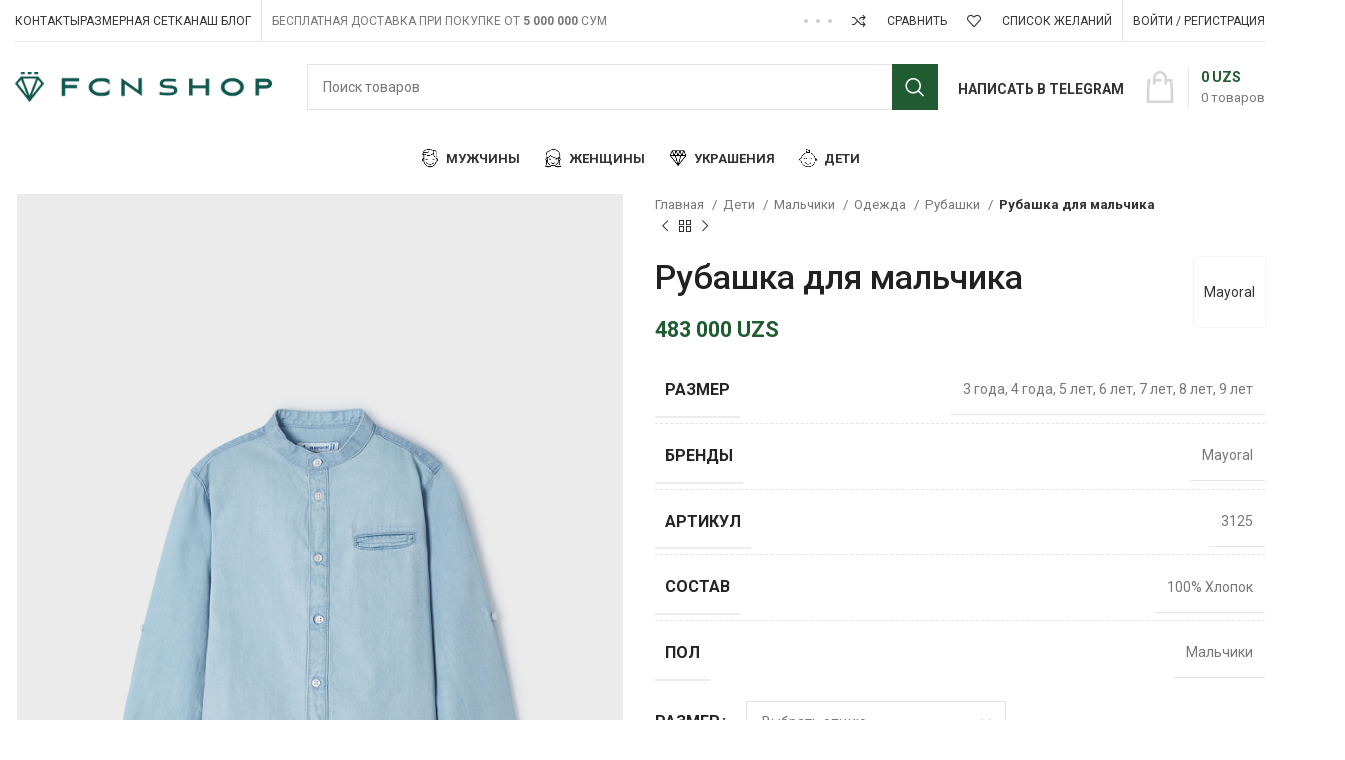

--- FILE ---
content_type: text/css
request_url: https://fcnshop.uz/wp-content/uploads/elementor/css/post-28637.css?ver=1738756215
body_size: 93
content:
.elementor-28637 .elementor-element.elementor-element-bede551{--divider-border-style:solid;--divider-color:#000;--divider-border-width:1px;}.elementor-28637 .elementor-element.elementor-element-bede551 .elementor-divider-separator{width:100%;}.elementor-28637 .elementor-element.elementor-element-bede551 .elementor-divider{padding-block-start:15px;padding-block-end:15px;}.elementor-28637 .elementor-element.elementor-element-b702728{width:var( --container-widget-width, 699px );max-width:699px;--container-widget-width:699px;--container-widget-flex-grow:0;align-self:center;}.elementor-28637 .elementor-element.elementor-element-6de1828{margin:0px 0px 10px 0px;}